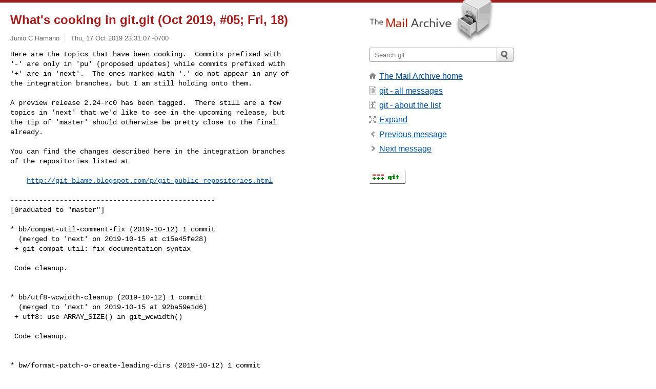

--- FILE ---
content_type: text/html; charset=utf-8
request_url: https://www.mail-archive.com/git@vger.kernel.org/msg187228.html
body_size: 9667
content:
<!DOCTYPE html>
<html lang="en">
<head>
<title>What's cooking in git.git (Oct 2019, #05; Fri, 18)</title>
<meta name="viewport" content="width=device-width, initial-scale=1">
<link rel="apple-touch-icon" sizes="114x114" href="/apple-touch-icon-114x114.png">
<link rel="apple-touch-icon" sizes="72x72" href="/apple-touch-icon-72x72.png">
<link rel="apple-touch-icon" sizes="57x57" href="/apple-touch-icon-57x57.png">
<link rel="shortcut icon" href="/favicon.ico">
<link rel="contents" href="index.html#187228" id="c">
<link rel="index" href="mail2.html#187228" id="i">
<link rel="prev" href="msg187227.html" id="p">
<link rel="next" href="msg187234.html" id="n">
<link rel="canonical" href="https://www.mail-archive.com/git@vger.kernel.org/msg187228.html">
<link rel="stylesheet" href="/normalize.css" media="screen">
<link rel="stylesheet" href="/master.css" media="screen">

<!--[if lt IE 9]>
<link rel="stylesheet" href="/ie.css" media="screen">
<![endif]-->
</head>
<body>
<script language="javascript" type="text/javascript">
document.onkeydown = NavigateThrough;
function NavigateThrough (event)
{
  if (!document.getElementById) return;
  if (window.event) event = window.event;
  if (event.target.tagName == 'INPUT') return;
  if (event.ctrlKey || event.metaKey) return;
  var link = null;
  switch (event.keyCode ? event.keyCode : event.which ? event.which : null) {
    case 74:
    case 80:
      link = document.getElementById ('p');
      break;
    case 75:
    case 78:
      link = document.getElementById ('n');
      break;
    case 69:
      link = document.getElementById ('e');
      break;
    }
  if (link && link.href) document.location = link.href;
}
</script>
<div itemscope itemtype="http://schema.org/Article" class="container">
<div class="skipLink">
<a href="#nav">Skip to site navigation (Press enter)</a>
</div>
<div class="content" role="main">
<div class="msgHead">
<h1>
<span class="subject"><a href="/search?l=git@vger.kernel.org&amp;q=subject:%22What%27s+cooking+in+git.git+%5C%28Oct+2019%2C+%2305%3B+Fri%2C+18%5C%29%22&amp;o=newest" rel="nofollow"><span itemprop="name">What's cooking in git.git (Oct 2019, #05; Fri, 18)</span></a></span>
</h1>
<p class="darkgray font13">
<span class="sender pipe"><a href="/search?l=git@vger.kernel.org&amp;q=from:%22Junio+C+Hamano%22" rel="nofollow"><span itemprop="author" itemscope itemtype="http://schema.org/Person"><span itemprop="name">Junio C Hamano</span></span></a></span>
<span class="date"><a href="/search?l=git@vger.kernel.org&amp;q=date:20191017" rel="nofollow">Thu, 17 Oct 2019 23:31:07 -0700</a></span>
</p>
</div>
<div itemprop="articleBody" class="msgBody">
<!--X-Body-of-Message-->
<pre>Here are the topics that have been cooking.  Commits prefixed with
'-' are only in 'pu' (proposed updates) while commits prefixed with
'+' are in 'next'.  The ones marked with '.' do not appear in any of
the integration branches, but I am still holding onto them.</pre><pre>

A preview release 2.24-rc0 has been tagged.  There still are a few
topics in 'next' that we'd like to see in the upcoming release, but
the tip of 'master' should otherwise be pretty close to the final
already.

You can find the changes described here in the integration branches
of the repositories listed at

    <a rel="nofollow" href="https://git-blame.blogspot.com/p/git-public-repositories.html">http://git-blame.blogspot.com/p/git-public-repositories.html</a>

--------------------------------------------------
[Graduated to &quot;master&quot;]

* bb/compat-util-comment-fix (2019-10-12) 1 commit
  (merged to 'next' on 2019-10-15 at c15e45fe28)
 + git-compat-util: fix documentation syntax

 Code cleanup.


* bb/utf8-wcwidth-cleanup (2019-10-12) 1 commit
  (merged to 'next' on 2019-10-15 at 92ba59e1d6)
 + utf8: use ARRAY_SIZE() in git_wcwidth()

 Code cleanup.


* bw/format-patch-o-create-leading-dirs (2019-10-12) 1 commit
  (merged to 'next' on 2019-10-15 at 93c9949b6a)
 + format-patch: create leading components of output directory

 &quot;git format-patch -o &lt;outdir&gt;&quot; did an equivalent of &quot;mkdir &lt;outdir&gt;&quot;
 not &quot;mkdir -p &lt;outdir&gt;&quot;, which got corrected.


* dl/allow-running-cocci-verbosely (2019-10-12) 1 commit
  (merged to 'next' on 2019-10-15 at 474dc9f86e)
 + Makefile: respect $(V) in %.cocci.patch target

 Dev support update.


* dl/compat-cleanup (2019-10-11) 1 commit
  (merged to 'next' on 2019-10-15 at 1ed99770ba)
 + pthread.h: manually align parameter lists

 Code formatting micronit fix.


* jj/stash-reset-only-toplevel (2019-10-15) 1 commit
  (merged to 'next' on 2019-10-15 at 28f398daab)
 + stash: avoid recursive hard reset on submodules

 &quot;git stash save&quot; lost local changes to submodules, which has been
 corrected.


* js/doc-stash-save (2019-10-11) 1 commit
  (merged to 'next' on 2019-10-15 at e588bff32c)
 + doc(stash): clarify the description of `save`

 Doc clarification.


* rs/column-use-utf8-strnwidth (2019-10-15) 1 commit
  (merged to 'next' on 2019-10-15 at 3be15b4478)
 + column: use utf8_strnwidth() to strip out ANSI color escapes

 Code cleanup.


* rs/http-push-simplify (2019-10-15) 1 commit
  (merged to 'next' on 2019-10-15 at 4abc29286c)
 + http-push: simplify deleting a list item

 Code cleanup.


* rs/remote-curl-use-argv-array (2019-10-15) 1 commit
  (merged to 'next' on 2019-10-15 at 8d0375a874)
 + remote-curl: use argv_array in parse_push()

 Code cleanup.


* ta/t1308-typofix (2019-10-11) 1 commit
  (merged to 'next' on 2019-10-15 at 0228b44688)
 + t1308-config-set: fix a test that has a typo

 Test fix.

--------------------------------------------------
[New Topics]

* dd/notes-copy-default-dst-to-head (2019-10-18) 2 commits
  (merged to 'next' on 2019-10-18 at 2588a175ec)
 + notes: fix minimum number of parameters to &quot;copy&quot; subcommand
 + t3301: test diagnose messages for too few/many paramters

 &quot;git notes copy $original&quot; ought to copy the notes attached to the
 original object to HEAD, but a mistaken tightening to command line
 parameter validation made earlier disabled that feature by mistake.

 Will cook in 'next'.
 No need for rush, as this is a fix for an ancient regression.


* jc/log-graph-simplify (2019-10-16) 13 commits
 - graph: fix coloring of octopus dashes
 - graph: flatten edges that fuse with their right neighbor
 - graph: smooth appearance of collapsing edges on commit lines
 - graph: rename `new_mapping` to `old_mapping`
 - graph: commit and post-merge lines for left-skewed merges
 - graph: tidy up display of left-skewed merges
 - graph: example of graph output that can be simplified
 - graph: extract logic for moving to GRAPH_PRE_COMMIT state
 - graph: remove `mapping_idx` and `graph_update_width()`
 - graph: reduce duplication in `graph_insert_into_new_columns()`
 - graph: reuse `find_new_column_by_commit()`
 - graph: handle line padding in `graph_next_line()`
 - graph: automatically track display width of graph lines

 The implementation of &quot;git log --graph&quot; got refactored and then its
 output got simplified.

 Will merge to 'next'.


* js/azure-ci-osx-fix (2019-10-18) 1 commit
  (merged to 'next' on 2019-10-18 at bc6a502f6e)
 + ci(osx): use new location of the `perforce` cask

 Update installation procedure for Perforce on MacOS in the CI jobs
 running on Azure pipelines, which was failing.

 Will merge to 'master'.


* js/git-path-head-dot-lock-fix (2019-10-18) 2 commits
 - git_path(): handle `.lock` files correctly
 - t1400: wrap setup code in test case

 &quot;git rev-parse --git-path HEAD.lock&quot; did not give the right path
 when run in a secondary worktree.


* pw/post-commit-from-sequencer (2019-10-16) 6 commits
  (merged to 'next' on 2019-10-18 at 15b41a097d)
 + sequencer: run post-commit hook
 + move run_commit_hook() to libgit and use it there
 + sequencer.h fix placement of #endif
 + t3404: remove uneeded calls to set_fake_editor
 + t3404: set $EDITOR in subshell
 + t3404: remove unnecessary subshell

 &quot;rebase -i&quot; ceased to run post-commit hook by mistake in an earlier
 update, which has been corrected.

 Will merge to 'master'.

--------------------------------------------------
[Stalled]

* ra/rebase-i-more-options (2019-09-09) 6 commits
 - rebase: add --reset-author-date
 - rebase -i: support --ignore-date
 - sequencer: rename amend_author to author_to_rename
 - rebase -i: support --committer-date-is-author-date
 - sequencer: allow callers of read_author_script() to ignore fields
 - rebase -i: add --ignore-whitespace flag

 &quot;git rebase -i&quot; learned a few options that are known by &quot;git
 rebase&quot; proper.

 Needs to consider existing GIT_COMMITTER_DATE environment, etc.
 cf. &lt;<a href="/cdn-cgi/l/email-protection" class="__cf_email__" data-cfemail="c2f7a3a6a6a7f5f1f0eff3f5f1a0efa6f0f6a6efa6f0f1a4efa0a0f6a6f2f6f1f2f5ececec82a5afa3abaeeca1adaf">[email&#160;protected]</a>&gt;


* vn/reset-deleted-ita (2019-07-26) 1 commit
 - reset: unstage empty deleted ita files

 &quot;git reset HEAD [&lt;pathspec&gt;]&quot; did not reset an empty file that was
 added with the intent-to-add bit.

 Expecting a reroll.


* jn/unknown-index-extensions (2018-11-21) 2 commits
 - index: offer advice for unknown index extensions
 - index: do not warn about unrecognized extensions

 A bit too alarming warning given when unknown index extensions
 exist is getting revamped.

 Expecting a reroll.


* jc/format-patch-delay-message-id (2019-04-05) 1 commit
 - format-patch: move message-id and related headers to the end

 The location &quot;git format-patch --thread&quot; adds the Message-Id:
 header in the series of header fields has been moved down, which
 may help working around a suspected bug in GMail MSA, reported at
 &lt;CAHk-=whp1stfznaajimi5ez9rj0mrt20y_yhvczzph+o01d...@mail.gmail.com&gt;

 Waiting for feedback to see if it truly helps.
 Needs tests.


* js/protocol-advertise-multi (2018-12-28) 1 commit
 - protocol: advertise multiple supported versions

 The transport layer has been updated so that the protocol version
 used can be negotiated between the parties, by the initiator
 listing the protocol versions it is willing to talk, and the other
 side choosing from one of them.

 Expecting a reroll.
 cf. &lt;CANq=j3u-zdb_fvnjgpcmygnmscseav63ghvvbx3ncvs4f7t...@mail.gmail.com&gt;


* mk/use-size-t-in-zlib (2018-10-15) 1 commit
 - zlib.c: use size_t for size

 The wrapper to call into zlib followed our long tradition to use
 &quot;unsigned long&quot; for sizes of regions in memory, which have been
 updated to use &quot;size_t&quot;.

--------------------------------------------------
[Cooking]

* cb/pcre2-chartables-leakfix (2019-10-18) 3 commits
  (merged to 'next' on 2019-10-18 at 5bc67c64fd)
 + grep: avoid leak of chartables in PCRE2
 + grep: make PCRE2 aware of custom allocator
 + grep: make PCRE1 aware of custom allocator

 Leakfix.

 Will merge to 'master'.


* ds/sparse-cone (2019-10-16) 17 commits
 - sparse-checkout: cone mode should not interact with .gitignore
 - sparse-checkout: write using lockfile
 - sparse-checkout: update working directory in-process
 - sparse-checkout: sanitize for nested folders
 - read-tree: show progress by default
 - unpack-trees: add progress to clear_ce_flags()
 - unpack-trees: hash less in cone mode
 - sparse-checkout: init and set in cone mode
 - sparse-checkout: use hashmaps for cone patterns
 - sparse-checkout: add 'cone' mode
 - trace2: add region in clear_ce_flags
 - sparse-checkout: create 'disable' subcommand
 - sparse-checkout: add '--stdin' option to set subcommand
 - sparse-checkout: 'set' subcommand
 - clone: add --sparse mode
 - sparse-checkout: create 'init' subcommand
 - sparse-checkout: create builtin with 'list' subcommand

 Management of sparsely checked-out working tree has gained a
 dedicated &quot;sparse-checkout&quot; command.

 Will merge to 'next'.


* wb/fsmonitor-bitmap-fix (2019-10-12) 1 commit
  (merged to 'next' on 2019-10-15 at 1cc4091346)
 + fsmonitor: don't fill bitmap with entries to be removed

 A segfault fix.

 Will merge to 'master'.


* bc/smart-http-atomic-push (2019-10-17) 1 commit
  (merged to 'next' on 2019-10-18 at 7729d13f51)
 + remote-curl: pass on atomic capability to remote side

 The atomic push over smart HTTP transport did not work, which has
 been corrected.

 Will merge to 'master'.


* dl/format-patch-cover-from-desc (2019-10-16) 3 commits
  (merged to 'next' on 2019-10-18 at 40e992b6f5)
 + format-patch: teach --cover-from-description option
 + format-patch: use enum variables
 + format-patch: replace erroneous and condition

 The branch description (&quot;git branch --edit-description&quot;) has been
 used to fill the body of the cover letters by the format-patch
 command; this has been enhanced so that the subject can also be
 filled.

 Will cook in 'next'.
 No need for rush, as this is a new feature.


* en/merge-recursive-directory-rename-fixes (2019-10-12) 2 commits
  (merged to 'next' on 2019-10-15 at ebfdc3ff7b)
 + merge-recursive: fix merging a subdirectory into the root directory
 + merge-recursive: clean up get_renamed_dir_portion()

 When all files from some subdirectory were renamed to the root
 directory, the directory rename heuristics would fail to detect that
 as a rename/merge of the subdirectory to the root directory, which has
 been corrected.

 Will merge to 'master'.


* jt/fetch-pack-record-refs-in-the-dot-promisor (2019-10-16) 1 commit
  (merged to 'next' on 2019-10-18 at 4ead52e59a)
 + fetch-pack: write fetched refs to .promisor

 Debugging support for lazy cloning has been a bit improved.

 Will cook in 'next'.
 No need for rush, as this is a new feature.


* mb/clarify-zsh-completion-doc (2019-10-12) 1 commit
 - completion: clarify installation instruction for zsh

 The installation instruction for zsh completion script (in
 contrib/) has been a bit improved.

 Will merge to 'next' and then to 'master'.


* nr/diff-highlight-indent-fix (2019-10-15) 1 commit
 - diff-highlight: fix a whitespace nit

 Code cleanup.

 Will merge to 'next' and then to 'master'.


* es/walken-tutorial (2019-10-12) 1 commit
  (merged to 'next' on 2019-10-18 at 59160e59e9)
 + documentation: add tutorial for object walking

 A tutorial on object enumeration.

 Will cook in 'next'.


* bc/hash-independent-tests-part-6 (2019-10-06) 15 commits
 - t4048: abstract away SHA-1-specific constants
 - t4045: make hash-size independent
 - t4044: update test to work with SHA-256
 - t4039: abstract away SHA-1-specific constants
 - t4038: abstract away SHA-1 specific constants
 - t4034: abstract away SHA-1-specific constants
 - t4027: make hash-size independent
 - t4015: abstract away SHA-1-specific constants
 - t4011: abstract away SHA-1-specific constants
 - t4010: abstract away SHA-1-specific constants
 - t3429: remove SHA1 annotation
 - t1305: avoid comparing extensions
 - rev-parse: add an --object-format option
 - t/oid-info: add empty tree and empty blob values
 - t/oid-info: allow looking up hash algorithm name

 Test updates to prepare for SHA-2 transition continues.

 May be rerolled.
 cf. &lt;<a href="/cdn-cgi/l/email-protection" class="__cf_email__" data-cfemail="556765646c6465656d646c616564677b61266660253722373d676027377b7b7b15363438257b36272026212c213a3a213d25342621307b3b3021">[email&#160;protected]</a>&gt;


* ag/sequencer-todo-updates (2019-10-08) 5 commits
  (merged to 'next' on 2019-10-18 at 8dac803e49)
 + sequencer: directly call pick_commits() from complete_action()
 + rebase: fill `squash_onto' in get_replay_opts()
 + sequencer: move the code writing total_nr on the disk to a new function
 + sequencer: update `done_nr' when skipping commands in a todo list
 + sequencer: update `total_nr' when adding an item to a todo list

 Reduce unnecessary reading of state variables back from the disk
 during sequener operation.

 Will cook in 'next'.
 No need for rush, as this does not fix anything nor adds any new feature.


* mt/threaded-grep-in-object-store (2019-10-02) 11 commits
 - grep: move driver pre-load out of critical section
 - grep: re-enable threads in non-worktree case
 - grep: protect packed_git [re-]initialization
 - grep: allow submodule functions to run in parallel
 - submodule-config: add skip_if_read option to repo_read_gitmodules()
 - grep: replace grep_read_mutex by internal obj read lock
 - object-store: allow threaded access to object reading
 - replace-object: make replace operations thread-safe
 - grep: fix racy calls in grep_objects()
 - grep: fix race conditions at grep_submodule()
 - grep: fix race conditions on userdiff calls

 Traditionally, we avoided threaded grep while searching in objects
 (as opposed to files in the working tree) as accesses to the object
 layer is not thread-safe.  This limitation is getting lifted.


* jk/packfile-reuse-cleanup (2019-09-13) 10 commits
  (merged to 'next' on 2019-09-30 at dc60b31833)
 + pack-objects: improve partial packfile reuse
 + builtin/pack-objects: introduce obj_is_packed()
 + pack-objects: introduce pack.allowPackReuse
 + csum-file: introduce hashfile_total()
 + pack-bitmap: introduce bitmap_walk_contains()
 + pack-bitmap: don't rely on bitmap_git-&gt;reuse_objects
 + ewah/bitmap: always allocate 2 more words
 + ewah/bitmap: introduce bitmap_word_alloc()
 + packfile: expose get_delta_base()
 + builtin/pack-objects: report reused packfile objects

 The way &quot;git pack-objects&quot; reuses objects stored in existing pack
 to generate its result has been improved.

 On hold until we give it a more thorough review.
 cf. &lt;<a href="/cdn-cgi/l/email-protection" class="__cf_email__" data-cfemail="d5e7e5e4ece4e5e5e7e4e0e0e2e7e4fbb2b1e3fbfbfb95a6bcb2bcb9b9fbbcbba1a7b4fba5b0b3b3fbbbb0a1">[email&#160;protected]</a>&gt;


* js/builtin-add-i (2019-08-30) 11 commits
 . built-in add -i: implement the `help` command
 . built-in add -i: use color in the main loop
 . built-in add -i: support `?` (prompt help)
 . built-in add -i: show unique prefixes of the commands
 . Add a function to determine unique prefixes for a list of strings
 . built-in add -i: implement the main loop
 . built-in add -i: color the header in the `status` command
 . built-in add -i: refresh the index before running `status`
 . built-in add -i: implement the `status` command
 . diff: export diffstat interface
 . Start to implement a built-in version of `git add --interactive`

 The beginning of rewriting &quot;git add -i&quot; in C.

 Expecting a reroll on top of a base with the tg/stash-refresh-index
 topic that defines an updated repo_refresh_and_write_index() helper.
 cf. &lt;20190911175201.GA11444@cat&gt;

--------------------------------------------------
[Discarded]

* dl/remote-save-to-push (2018-12-11) 1 commit
 . remote: add --save-to-push option to git remote set-url

 &quot;git remote set-url&quot; learned a new option that moves existing value
 of the URL field to pushURL field of the remote before replacing
 the URL field with a new value.

 Anybody who wants to champion this topic?
 I am personally not yet quite convinced if this is worth pursuing.


* js/trace2-json-schema (2019-07-25) 3 commits
 . ci: run trace2 schema validation in the CI suite
 . trace2: add a schema validator for trace2 events
 . trace2: add a JSON schema for trace2 events

 The JSON output produced by &quot;trace2&quot; subsystem now has JSON schema
 defined on it, to allow us validate the output and catch deviation.

 Abandoned, at least for now.
 cf. &lt;<a href="/cdn-cgi/l/email-protection" class="__cf_email__" data-cfemail="083a3839313831393839303a3b383d266f693939262626486f67676f646d266b6765">[email&#160;protected]</a>&gt;


* pd/fetch-jobs (2019-08-13) 5 commits
 . fetch: make --jobs control submodules and remotes
 . fetch: add the --submodule-fetch-jobs option
 . fetch: add the fetch.jobs config key
 . fetch: add the &quot;--fetch-jobs&quot; option
 . fetch: rename max_children to max_children_for_submodules

 &quot;git fetch --jobs&quot; is getting taught to also run fetch jobs in
 parallel when fetching from multiple remote repositories.

 cf. &lt;<a href="/cdn-cgi/l/email-protection" class="__cf_email__" data-cfemail="bad4c3d9ccdbc894cbc8d5948d948d8c948c948b838a838b8b8b898f838b8f8a948f949494faceccddc9d8dfd0ccdbcbd8d0dc94d8dfce">[email&#160;protected]</a>&gt;


* js/honor-cflags-in-hdr-check (2019-08-26) 1 commit
  (merged to 'next' on 2019-09-09 at fcd9ee9f1b)
 + hdr-check: make it work on Windows

 Build fix to make sure hdr-check is run with the same preprocessor
 macros predefined by the $(MAKE) procedure.

 Superseded by dl/honor-cflags-in-hdr-check series.


* dl/format-patch-cover-letter-subject (2019-09-05) 1 commit
 . format-patch: learn --infer-cover-subject option

 &quot;git format-patch --cover-letter&quot; learned to optionally use the
 first paragraph (typically a single-liner) of branch.*.description
 as the subject of the cover letter.

 Superseded by the dl/format-patch-cover-from desc topic.


* jt/fetch-cdn-offload (2019-03-12) 9 commits
 . SQUASH???
 . upload-pack: send part of packfile response as uri
 . fetch-pack: support more than one pack lockfile
 . upload-pack: refactor reading of pack-objects out
 . Documentation: add Packfile URIs design doc
 . Documentation: order protocol v2 sections
 . http-fetch: support fetching packfiles by URL
 . http: improve documentation of http_pack_request
 . http: use --stdin when getting dumb HTTP pack

 WIP for allowing a response to &quot;git fetch&quot; to instruct the bulk of
 the pack contents to be instead taken from elsewhere (aka CDN).


* jc/format-patch-noclobber (2019-02-22) 1 commit
 . format-patch: --no-clobber refrains from overwriting output files

 &quot;git format-patch&quot; used to overwrite an existing patch/cover-letter
 file.  A new &quot;--no-clobber&quot; option stops it.
</pre>

</div>
<div class="msgButtons margintopdouble">
<ul class="overflow">
<li class="msgButtonItems"><a class="button buttonleft " accesskey="p" href="msg187227.html">Previous message</a></li>
<li class="msgButtonItems textaligncenter"><a class="button" accesskey="c" href="index.html#187228">View by thread</a></li>
<li class="msgButtonItems textaligncenter"><a class="button" accesskey="i" href="mail2.html#187228">View by date</a></li>
<li class="msgButtonItems textalignright"><a class="button buttonright " accesskey="n" href="msg187234.html">Next message</a></li>
</ul>
</div>
<a name="tslice"></a>
<div class="tSliceList margintopdouble">
<ul class="icons monospace">

</ul>
</div>
<div class="overflow msgActions margintopdouble">
<div class="msgReply" >
<h2>
					Reply via email to
</h2>
<form method="POST" action="/mailto.php">
<input type="hidden" name="subject" value="What's cooking in git.git (Oct 2019, #05; Fri, 18)">
<input type="hidden" name="msgid" value="xmqqblue5zxc.fsf@gitster-ct.c.googlers.com">
<input type="hidden" name="relpath" value="git@vger.kernel.org/msg187228.html">
<input type="submit" value=" Junio C Hamano ">
</form>
</div>
</div>
</div>
<div class="aside" role="complementary">
<div class="logo">
<a href="/"><img src="/logo.png" width=247 height=88 alt="The Mail Archive"></a>
</div>
<form class="overflow" action="/search" method="get">
<input type="hidden" name="l" value="git@vger.kernel.org">
<label class="hidden" for="q">Search the site</label>
<input class="submittext" type="text" id="q" name="q" placeholder="Search git">
<input class="submitbutton" name="submit" type="image" src="/submit.png" alt="Submit">
</form>
<div class="nav margintop" id="nav" role="navigation">
<ul class="icons font16">
<li class="icons-home"><a href="/">The Mail Archive home</a></li>
<li class="icons-list"><a href="/git@vger.kernel.org/">git - all messages</a></li>
<li class="icons-about"><a href="/git@vger.kernel.org/info.html">git - about the list</a></li>
<li class="icons-expand"><a href="/search?l=git@vger.kernel.org&amp;q=subject:%22What%27s+cooking+in+git.git+%5C%28Oct+2019%2C+%2305%3B+Fri%2C+18%5C%29%22&amp;o=newest&amp;f=1" title="e" id="e">Expand</a></li>
<li class="icons-prev"><a href="msg187227.html" title="p">Previous message</a></li>
<li class="icons-next"><a href="msg187234.html" title="n">Next message</a></li>
</ul>
</div>
<div class="listlogo margintopdouble">
<a href="#"><img src="/git@vger.kernel.org/logo.png" alt="git"></a>
</div>
<div class="margintopdouble">

</div>
</div>
</div>
<div class="footer" role="contentinfo">
<ul>
<li><a href="/">The Mail Archive home</a></li>
<li><a href="/faq.html#newlist">Add your mailing list</a></li>
<li><a href="/faq.html">FAQ</a></li>
<li><a href="/faq.html#support">Support</a></li>
<li><a href="/faq.html#privacy">Privacy</a></li>
<li class="darkgray"><a href="/cdn-cgi/l/email-protection" class="__cf_email__" data-cfemail="0d75607c7c6f6178683877756e236b7e6b4d6a64797e79687f206e79236e236a62626a61687f7e236e6260">[email&#160;protected]</a></li>
</ul>
</div>
<script data-cfasync="false" src="/cdn-cgi/scripts/5c5dd728/cloudflare-static/email-decode.min.js"></script><script>(function(){function c(){var b=a.contentDocument||a.contentWindow.document;if(b){var d=b.createElement('script');d.innerHTML="window.__CF$cv$params={r:'9bf1962ddc60acb2',t:'MTc2ODYwODE3Ng=='};var a=document.createElement('script');a.src='/cdn-cgi/challenge-platform/scripts/jsd/main.js';document.getElementsByTagName('head')[0].appendChild(a);";b.getElementsByTagName('head')[0].appendChild(d)}}if(document.body){var a=document.createElement('iframe');a.height=1;a.width=1;a.style.position='absolute';a.style.top=0;a.style.left=0;a.style.border='none';a.style.visibility='hidden';document.body.appendChild(a);if('loading'!==document.readyState)c();else if(window.addEventListener)document.addEventListener('DOMContentLoaded',c);else{var e=document.onreadystatechange||function(){};document.onreadystatechange=function(b){e(b);'loading'!==document.readyState&&(document.onreadystatechange=e,c())}}}})();</script><script defer src="https://static.cloudflareinsights.com/beacon.min.js/vcd15cbe7772f49c399c6a5babf22c1241717689176015" integrity="sha512-ZpsOmlRQV6y907TI0dKBHq9Md29nnaEIPlkf84rnaERnq6zvWvPUqr2ft8M1aS28oN72PdrCzSjY4U6VaAw1EQ==" data-cf-beacon='{"version":"2024.11.0","token":"6b16babd81bc4986bb5551fcbd676e26","r":1,"server_timing":{"name":{"cfCacheStatus":true,"cfEdge":true,"cfExtPri":true,"cfL4":true,"cfOrigin":true,"cfSpeedBrain":true},"location_startswith":null}}' crossorigin="anonymous"></script>
</body>
</html>
